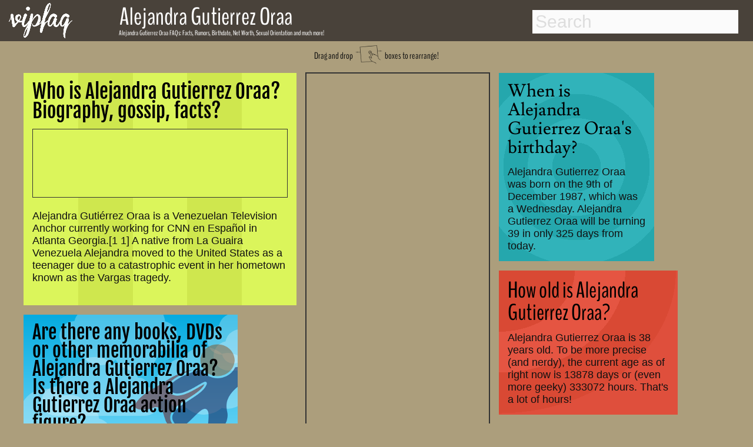

--- FILE ---
content_type: text/html; charset=utf-8
request_url: https://www.google.com/recaptcha/api2/aframe
body_size: 267
content:
<!DOCTYPE HTML><html><head><meta http-equiv="content-type" content="text/html; charset=UTF-8"></head><body><script nonce="MMoKBlc-Ot0k-Aj5fMweZg">/** Anti-fraud and anti-abuse applications only. See google.com/recaptcha */ try{var clients={'sodar':'https://pagead2.googlesyndication.com/pagead/sodar?'};window.addEventListener("message",function(a){try{if(a.source===window.parent){var b=JSON.parse(a.data);var c=clients[b['id']];if(c){var d=document.createElement('img');d.src=c+b['params']+'&rc='+(localStorage.getItem("rc::a")?sessionStorage.getItem("rc::b"):"");window.document.body.appendChild(d);sessionStorage.setItem("rc::e",parseInt(sessionStorage.getItem("rc::e")||0)+1);localStorage.setItem("rc::h",'1768656758113');}}}catch(b){}});window.parent.postMessage("_grecaptcha_ready", "*");}catch(b){}</script></body></html>